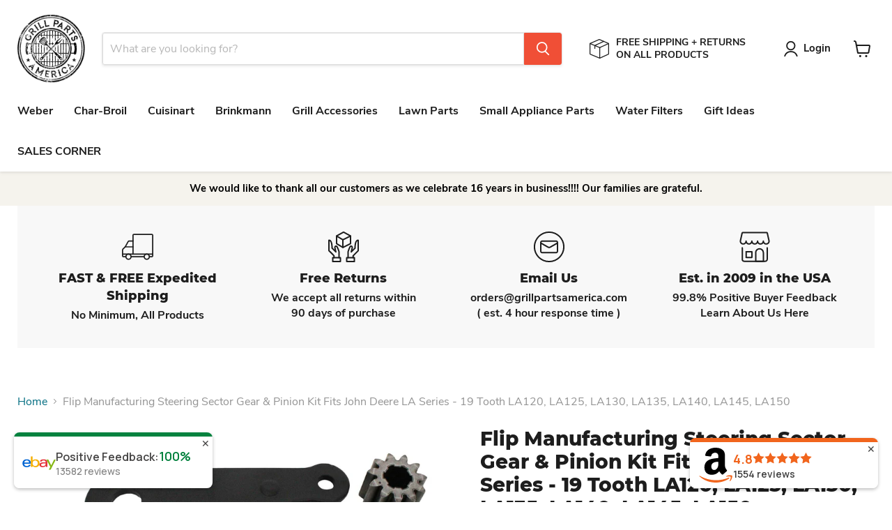

--- FILE ---
content_type: text/html; charset=utf-8
request_url: https://www.grillpartsamerica.com/collections/all/products/flip-manufacturing-steering-sector-gear-pinion-kit-fits-john-deere-la-series-19-tooth-la120-la125-la130-la135-la140-la145-la150?view=recently-viewed
body_size: 1606
content:










  
    
    








<div
  class="productgrid--item  imagestyle--natural    productitem--sale  productitem--emphasis  product-recently-viewed-card    show-actions--mobile"
  data-product-item
  data-product-quickshop-url="/products/flip-manufacturing-steering-sector-gear-pinion-kit-fits-john-deere-la-series-19-tooth-la120-la125-la130-la135-la140-la145-la150"
  
    data-recently-viewed-card
  
>
  <div class="productitem" data-product-item-content>
    
    
    
    

    

    

    <div class="productitem__container">
      <div class="product-recently-viewed-card-time" data-product-handle="flip-manufacturing-steering-sector-gear-pinion-kit-fits-john-deere-la-series-19-tooth-la120-la125-la130-la135-la140-la145-la150">
      <button
        class="product-recently-viewed-card-remove"
        aria-label="close"
        data-remove-recently-viewed
      >
        


                                                                        <svg class="icon-remove "    aria-hidden="true"    focusable="false"    role="presentation"    xmlns="http://www.w3.org/2000/svg" width="10" height="10" viewBox="0 0 10 10" xmlns="http://www.w3.org/2000/svg">      <path fill="currentColor" d="M6.08785659,5 L9.77469752,1.31315906 L8.68684094,0.225302476 L5,3.91214341 L1.31315906,0.225302476 L0.225302476,1.31315906 L3.91214341,5 L0.225302476,8.68684094 L1.31315906,9.77469752 L5,6.08785659 L8.68684094,9.77469752 L9.77469752,8.68684094 L6.08785659,5 Z"></path>    </svg>                                              

      </button>
    </div>

      <div class="productitem__image-container">
        <a
          class="productitem--image-link"
          href="/products/flip-manufacturing-steering-sector-gear-pinion-kit-fits-john-deere-la-series-19-tooth-la120-la125-la130-la135-la140-la145-la150"
          tabindex="-1"
          data-product-page-link
        >
          <figure
            class="productitem--image"
            data-product-item-image
            
              style="--product-grid-item-image-aspect-ratio: 1.2165450121654502;"
            
          >
            
              
                
                

  
    <noscript data-rimg-noscript>
      <img
        
          src="//www.grillpartsamerica.com/cdn/shop/files/flip-manufacturing-patio-default-title-flip-manufacturing-steering-sector-gear-pinion-kit-fits-john-deere-la-series-19-tooth-la120-la125-la130-la135-la140-la145-la150-43933864526107_512x326.jpg?v=1703817693"
        

        alt="Flip Manufacturing Steering Sector Gear &amp; Pinion Kit Fits John Deere LA Series - 19 Tooth LA120, LA125, LA130, LA135, LA140, LA145, LA150 - Grill Parts America"
        data-rimg="noscript"
        srcset="//www.grillpartsamerica.com/cdn/shop/files/flip-manufacturing-patio-default-title-flip-manufacturing-steering-sector-gear-pinion-kit-fits-john-deere-la-series-19-tooth-la120-la125-la130-la135-la140-la145-la150-43933864526107_512x326.jpg?v=1703817693 1x, //www.grillpartsamerica.com/cdn/shop/files/flip-manufacturing-patio-default-title-flip-manufacturing-steering-sector-gear-pinion-kit-fits-john-deere-la-series-19-tooth-la120-la125-la130-la135-la140-la145-la150-43933864526107_1024x652.jpg?v=1703817693 2x, //www.grillpartsamerica.com/cdn/shop/files/flip-manufacturing-patio-default-title-flip-manufacturing-steering-sector-gear-pinion-kit-fits-john-deere-la-series-19-tooth-la120-la125-la130-la135-la140-la145-la150-43933864526107_1495x952.jpg?v=1703817693 2.92x"
        class="productitem--image-alternate"
        
        
      >
    </noscript>
  

  <img
    
      src="//www.grillpartsamerica.com/cdn/shop/files/flip-manufacturing-patio-default-title-flip-manufacturing-steering-sector-gear-pinion-kit-fits-john-deere-la-series-19-tooth-la120-la125-la130-la135-la140-la145-la150-43933864526107_512x326.jpg?v=1703817693"
    
    alt="Flip Manufacturing Steering Sector Gear &amp; Pinion Kit Fits John Deere LA Series - 19 Tooth LA120, LA125, LA130, LA135, LA140, LA145, LA150 - Grill Parts America"

    
      data-rimg="lazy"
      data-rimg-scale="1"
      data-rimg-template="//www.grillpartsamerica.com/cdn/shop/files/flip-manufacturing-patio-default-title-flip-manufacturing-steering-sector-gear-pinion-kit-fits-john-deere-la-series-19-tooth-la120-la125-la130-la135-la140-la145-la150-43933864526107_{size}.jpg?v=1703817693"
      data-rimg-max="1500x953"
      data-rimg-crop="false"
      
      srcset="data:image/svg+xml;utf8,<svg%20xmlns='http://www.w3.org/2000/svg'%20width='512'%20height='326'></svg>"
    

    class="productitem--image-alternate"
    
    
  >



  <div data-rimg-canvas></div>


              
              

  
    <noscript data-rimg-noscript>
      <img
        
          src="//www.grillpartsamerica.com/cdn/shop/files/flip-manufacturing-patio-default-title-flip-manufacturing-steering-sector-gear-pinion-kit-fits-john-deere-la-series-19-tooth-la120-la125-la130-la135-la140-la145-la150-43933863837979_512x421.jpg?v=1703817690"
        

        alt="Flip Manufacturing Steering Sector Gear &amp; Pinion Kit Fits John Deere LA Series - 19 Tooth LA120, LA125, LA130, LA135, LA140, LA145, LA150 - Grill Parts America"
        data-rimg="noscript"
        srcset="//www.grillpartsamerica.com/cdn/shop/files/flip-manufacturing-patio-default-title-flip-manufacturing-steering-sector-gear-pinion-kit-fits-john-deere-la-series-19-tooth-la120-la125-la130-la135-la140-la145-la150-43933863837979_512x421.jpg?v=1703817690 1x, //www.grillpartsamerica.com/cdn/shop/files/flip-manufacturing-patio-default-title-flip-manufacturing-steering-sector-gear-pinion-kit-fits-john-deere-la-series-19-tooth-la120-la125-la130-la135-la140-la145-la150-43933863837979_1024x842.jpg?v=1703817690 2x, //www.grillpartsamerica.com/cdn/shop/files/flip-manufacturing-patio-default-title-flip-manufacturing-steering-sector-gear-pinion-kit-fits-john-deere-la-series-19-tooth-la120-la125-la130-la135-la140-la145-la150-43933863837979_1536x1263.jpg?v=1703817690 3x, //www.grillpartsamerica.com/cdn/shop/files/flip-manufacturing-patio-default-title-flip-manufacturing-steering-sector-gear-pinion-kit-fits-john-deere-la-series-19-tooth-la120-la125-la130-la135-la140-la145-la150-43933863837979_1997x1642.jpg?v=1703817690 3.9x"
        class="productitem--image-primary"
        
        
      >
    </noscript>
  

  <img
    
      src="//www.grillpartsamerica.com/cdn/shop/files/flip-manufacturing-patio-default-title-flip-manufacturing-steering-sector-gear-pinion-kit-fits-john-deere-la-series-19-tooth-la120-la125-la130-la135-la140-la145-la150-43933863837979_512x421.jpg?v=1703817690"
    
    alt="Flip Manufacturing Steering Sector Gear &amp; Pinion Kit Fits John Deere LA Series - 19 Tooth LA120, LA125, LA130, LA135, LA140, LA145, LA150 - Grill Parts America"

    
      data-rimg="lazy"
      data-rimg-scale="1"
      data-rimg-template="//www.grillpartsamerica.com/cdn/shop/files/flip-manufacturing-patio-default-title-flip-manufacturing-steering-sector-gear-pinion-kit-fits-john-deere-la-series-19-tooth-la120-la125-la130-la135-la140-la145-la150-43933863837979_{size}.jpg?v=1703817690"
      data-rimg-max="2000x1644"
      data-rimg-crop="false"
      
      srcset="data:image/svg+xml;utf8,<svg%20xmlns='http://www.w3.org/2000/svg'%20width='512'%20height='421'></svg>"
    

    class="productitem--image-primary"
    
    
  >



  <div data-rimg-canvas></div>


            

            



























  
  
  

  <span class="productitem__badge productitem__badge--sale"
    data-badge-sales
    
  >
    <span data-badge-sales-range>
      
        
          Save <span data-price-percent-saved>25</span>%
        
      
    </span>
    <span data-badge-sales-single style="display: none;">
      
        Save <span data-price-percent-saved></span>%
      
    </span>
  </span>

            <span class="visually-hidden">Flip Manufacturing Steering Sector Gear & Pinion Kit Fits John Deere LA Series - 19 Tooth LA120, LA125, LA130, LA135, LA140, LA145, LA150</span>
          </figure>
        </a>
      </div><div class="productitem--info">
        
          
        

        
          






























<div class="price productitem__price ">
  
    <div
      class="price__compare-at visible"
      data-price-compare-container
    >

      
        <span class="visually-hidden">Original price</span>
        <span class="money price__compare-at--single" data-price-compare>
          $31.95
        </span>
      
    </div>


    
      
      <div class="price__compare-at--hidden" data-compare-price-range-hidden>
        
          <span class="visually-hidden">Original price</span>
          <span class="money price__compare-at--min" data-price-compare-min>
            $31.95
          </span>
          -
          <span class="visually-hidden">Original price</span>
          <span class="money price__compare-at--max" data-price-compare-max>
            $31.95
          </span>
        
      </div>
      <div class="price__compare-at--hidden" data-compare-price-hidden>
        <span class="visually-hidden">Original price</span>
        <span class="money price__compare-at--single" data-price-compare>
          $31.95
        </span>
      </div>
    
  

  <div class="price__current price__current--emphasize price__current--on-sale" data-price-container>

    

    
      
      
        <span class="visually-hidden">Current price</span>
      
      <span class="money" data-price>
        $23.95
      </span>
    
    
  </div>

  
    
    <div class="price__current--hidden" data-current-price-range-hidden>
      
        <span class="money price__current--min" data-price-min>$23.95</span>
        -
        <span class="money price__current--max" data-price-max>$23.95</span>
      
    </div>
    <div class="price__current--hidden" data-current-price-hidden>
      <span class="visually-hidden">Current price</span>
      <span class="money" data-price>
        $23.95
      </span>
    </div>
  

  
    
    
    
    

    <div
      class="
        productitem__unit-price
        hidden
      "
      data-unit-price
    >
      <span class="productitem__total-quantity" data-total-quantity></span> | <span class="productitem__unit-price--amount money" data-unit-price-amount></span> / <span class="productitem__unit-price--measure" data-unit-price-measure></span>
    </div>
  

  
</div>


        

        <h2 class="productitem--title">
          <a href="/products/flip-manufacturing-steering-sector-gear-pinion-kit-fits-john-deere-la-series-19-tooth-la120-la125-la130-la135-la140-la145-la150" data-product-page-link>
            Flip Manufacturing Steering Sector Gear & Pinion Kit Fits John Deere LA Series - 19 Tooth LA120, LA125, LA130, LA135, LA140, LA145, LA150
          </a>
        </h2>

        
          
            <span class="productitem--vendor">
              <a href="/collections/vendors?q=Flip%20Manufacturing" title="Flip Manufacturing">Flip Manufacturing</a>
            </span>
          
        

        

        
          
            <div class="productitem__stock-level">
              







<div class="product-stock-level-wrapper" >
  
    <span class="
  product-stock-level
  product-stock-level--continue-selling
  
">
      

      <span class="product-stock-level__text">
        
        <div class="product-stock-level__badge-text">
          
  
    In stock
  

        </div>
      </span>
    </span>
  
</div>

            </div>
          

          
            
          
        

        
          <div class="productitem--description">
            <p>Brand: Flip Manufacturing
Features:

Direct replacement for manufacturer part number(s): GX21924BLE, GX20053, GX20054, GX21994
Flip Manufacturing p...</p>

            
              <a
                href="/products/flip-manufacturing-steering-sector-gear-pinion-kit-fits-john-deere-la-series-19-tooth-la120-la125-la130-la135-la140-la145-la150"
                class="productitem--link"
                data-product-page-link
              >
                View full details
              </a>
            
          </div>
        
      </div>

      
    </div>
  </div>

  
    <script type="application/json" data-quick-buy-settings>
      {
        "cart_redirection": true,
        "money_format": "${{amount}}"
      }
    </script>
  
</div>


--- FILE ---
content_type: text/javascript; charset=utf-8
request_url: https://www.grillpartsamerica.com/products/flip-manufacturing-steering-sector-gear-pinion-kit-fits-john-deere-la-series-19-tooth-la120-la125-la130-la135-la140-la145-la150.js
body_size: 1230
content:
{"id":4557319995478,"title":"Flip Manufacturing Steering Sector Gear \u0026 Pinion Kit Fits John Deere LA Series - 19 Tooth LA120, LA125, LA130, LA135, LA140, LA145, LA150","handle":"flip-manufacturing-steering-sector-gear-pinion-kit-fits-john-deere-la-series-19-tooth-la120-la125-la130-la135-la140-la145-la150","description":"\u003cp\u003e\u003cb\u003eBrand:\u003c\/b\u003e Flip Manufacturing\u003c\/p\u003e\n\u003cp\u003e\u003cb\u003eFeatures:\u003c\/b\u003e\u003c\/p\u003e\n\u003cul\u003e\n\u003cli\u003eDirect replacement for manufacturer part number(s): GX21924BLE, GX20053, GX20054, GX21994\u003c\/li\u003e\n\u003cli\u003eFlip Manufacturing part number: 201270-201294REBUILD\u003c\/li\u003e\n\u003cli\u003eAftermarket direct replacement. 60 day warranty. Hassle free returns.\u003c\/li\u003e\n\u003cli\u003ePlease verify your model is listed below for correct fitment.\u003c\/li\u003e\n\u003cli\u003eThe L and LA mowers do NOT use the same steering sector plate. Please verify your model is listed in the fitment section.\u003c\/li\u003e\n\u003c\/ul\u003e\n\u003cp\u003e\u003cb\u003ePublisher:\u003c\/b\u003e Flip Manufacturing\u003c\/p\u003e\n\u003cp\u003e\u003cb\u003eDetails:\u003c\/b\u003e Fits:\u003cbr\u003eLA100 Tractor 100 Series with 42-Inch Mower Deck\u003cbr\u003eLA155 Tractor 100 Series with 48-Inch Mower Deck\u003cbr\u003eLA110 Tractor 100 Series with 42-Inch Mower Deck\u003cbr\u003eLA115 Tractor 100 Series with 42-Inch Mower Deck\u003cbr\u003eLA105 Tractor 100 Series with 42-Inch Mower Deck\u003cbr\u003e107S Lawn Tractor\u003cbr\u003eX130R Tractor 100 Series with 42-Inch Mower Deck\u003cbr\u003e92H Lawn Tractor\u003cbr\u003eX145 100 Series Tractor\u003cbr\u003eD100 100 Series Tractor\u003cbr\u003eLA125 Tractor 100 Series with 42-Inch Mower Deck\u003cbr\u003eD150 100 Series Tractor\u003cbr\u003e115 Tractor\u003cbr\u003eX125 100 Series Tractor\u003cbr\u003e155C Tractor\u003cbr\u003eLA175 Tractor 100 Series with 54-Inch Mower Deck\u003cbr\u003eD125 100 Series Tractor\u003cbr\u003eLA165 Tractor 100 Series with 48-Inch Mower Deck\u003cbr\u003eLA145 Tractor 100 Series with 48-Inch Mower Deck\u003cbr\u003eX110 Tractor 100 Series with 42-Inch Mower Deck\u003cbr\u003eD160 100 Series Tractor\u003cbr\u003e105 Tractor\u003cbr\u003eD120 100 Series Tractor\u003cbr\u003eX140 Tractor 100 Series with 48-Inch Mower Deck\u003cbr\u003e135 Tractor\u003cbr\u003eX155R 100 Series Tractor\u003cbr\u003e102 Tractor\u003cbr\u003eX120 Tractor 100 Series with 42-Inch Mower Deck\u003cbr\u003e190C Tractor\u003cbr\u003eLA130 Tractor 100 Series with 48-Inch Mower Deck\u003cbr\u003eX165 100 Series Tractor\u003cbr\u003eLA150 Tractor 100 Series with 54-Inch Mower Deck\u003cbr\u003eLA140 Tractor 100 Series with 48-Inch Mower Deck\u003cbr\u003e145 Tractor\u003cbr\u003eD105 100 Series Tractor\u003cbr\u003eX135R 100 Series Tractor\u003cbr\u003e125 Tractor\u003cbr\u003eLA135 Tractor 100 Series with 42-Inch Mower Deck\u003cbr\u003eLA120 Tractor 100 Series with 42-Inch Mower Deck\u003cbr\u003eD110 100 Series Tractor\u003cbr\u003eD170 100 Series Tractor\u003cbr\u003eD140 100 Series Tractor\u003cbr\u003eD130 100 Series Tractor\u003c\/p\u003e\n\u003cbr\u003e","published_at":"2020-02-18T20:17:37-06:00","created_at":"2020-02-18T20:17:43-06:00","vendor":"Flip Manufacturing","type":"patio","tags":["Flip Manufacturing","Lawn \u0026 Patio","Lawn Mower Replacement Parts","spreadr-hidden"],"price":2395,"price_min":2395,"price_max":2395,"available":true,"price_varies":false,"compare_at_price":3195,"compare_at_price_min":3195,"compare_at_price_max":3195,"compare_at_price_varies":false,"variants":[{"id":31933732782166,"title":"Default Title","option1":"Default Title","option2":null,"option3":null,"sku":"B01L9K9OQU","requires_shipping":true,"taxable":true,"featured_image":null,"available":true,"name":"Flip Manufacturing Steering Sector Gear \u0026 Pinion Kit Fits John Deere LA Series - 19 Tooth LA120, LA125, LA130, LA135, LA140, LA145, LA150","public_title":null,"options":["Default Title"],"price":2395,"weight":1352,"compare_at_price":3195,"inventory_management":"shopify","barcode":"637769212124","requires_selling_plan":false,"selling_plan_allocations":[]}],"images":["\/\/cdn.shopify.com\/s\/files\/1\/1902\/1605\/files\/flip-manufacturing-patio-default-title-flip-manufacturing-steering-sector-gear-pinion-kit-fits-john-deere-la-series-19-tooth-la120-la125-la130-la135-la140-la145-la150-43933863837979.jpg?v=1703817690","\/\/cdn.shopify.com\/s\/files\/1\/1902\/1605\/files\/flip-manufacturing-patio-default-title-flip-manufacturing-steering-sector-gear-pinion-kit-fits-john-deere-la-series-19-tooth-la120-la125-la130-la135-la140-la145-la150-43933864526107.jpg?v=1703817693","\/\/cdn.shopify.com\/s\/files\/1\/1902\/1605\/files\/flip-manufacturing-patio-default-title-flip-manufacturing-steering-sector-gear-pinion-kit-fits-john-deere-la-series-19-tooth-la120-la125-la130-la135-la140-la145-la150-43933864296731.jpg?v=1703817695","\/\/cdn.shopify.com\/s\/files\/1\/1902\/1605\/files\/flip-manufacturing-patio-default-title-flip-manufacturing-steering-sector-gear-pinion-kit-fits-john-deere-la-series-19-tooth-la120-la125-la130-la135-la140-la145-la150-43933865247003.jpg?v=1703817698","\/\/cdn.shopify.com\/s\/files\/1\/1902\/1605\/files\/flip-manufacturing-patio-default-title-flip-manufacturing-steering-sector-gear-pinion-kit-fits-john-deere-la-series-19-tooth-la120-la125-la130-la135-la140-la145-la150-43933864231195.jpg?v=1703817700"],"featured_image":"\/\/cdn.shopify.com\/s\/files\/1\/1902\/1605\/files\/flip-manufacturing-patio-default-title-flip-manufacturing-steering-sector-gear-pinion-kit-fits-john-deere-la-series-19-tooth-la120-la125-la130-la135-la140-la145-la150-43933863837979.jpg?v=1703817690","options":[{"name":"Title","position":1,"values":["Default Title"]}],"url":"\/products\/flip-manufacturing-steering-sector-gear-pinion-kit-fits-john-deere-la-series-19-tooth-la120-la125-la130-la135-la140-la145-la150","media":[{"alt":"Flip Manufacturing Steering Sector Gear \u0026 Pinion Kit Fits John Deere LA Series - 19 Tooth LA120, LA125, LA130, LA135, LA140, LA145, LA150 - Grill Parts America","id":36437945516315,"position":1,"preview_image":{"aspect_ratio":1.217,"height":1644,"width":2000,"src":"https:\/\/cdn.shopify.com\/s\/files\/1\/1902\/1605\/files\/flip-manufacturing-patio-default-title-flip-manufacturing-steering-sector-gear-pinion-kit-fits-john-deere-la-series-19-tooth-la120-la125-la130-la135-la140-la145-la150-43933863837979.jpg?v=1703817690"},"aspect_ratio":1.217,"height":1644,"media_type":"image","src":"https:\/\/cdn.shopify.com\/s\/files\/1\/1902\/1605\/files\/flip-manufacturing-patio-default-title-flip-manufacturing-steering-sector-gear-pinion-kit-fits-john-deere-la-series-19-tooth-la120-la125-la130-la135-la140-la145-la150-43933863837979.jpg?v=1703817690","width":2000},{"alt":"Flip Manufacturing Steering Sector Gear \u0026 Pinion Kit Fits John Deere LA Series - 19 Tooth LA120, LA125, LA130, LA135, LA140, LA145, LA150 - Grill Parts America","id":36437945680155,"position":2,"preview_image":{"aspect_ratio":1.574,"height":953,"width":1500,"src":"https:\/\/cdn.shopify.com\/s\/files\/1\/1902\/1605\/files\/flip-manufacturing-patio-default-title-flip-manufacturing-steering-sector-gear-pinion-kit-fits-john-deere-la-series-19-tooth-la120-la125-la130-la135-la140-la145-la150-43933864526107.jpg?v=1703817693"},"aspect_ratio":1.574,"height":953,"media_type":"image","src":"https:\/\/cdn.shopify.com\/s\/files\/1\/1902\/1605\/files\/flip-manufacturing-patio-default-title-flip-manufacturing-steering-sector-gear-pinion-kit-fits-john-deere-la-series-19-tooth-la120-la125-la130-la135-la140-la145-la150-43933864526107.jpg?v=1703817693","width":1500},{"alt":"Flip Manufacturing Steering Sector Gear \u0026 Pinion Kit Fits John Deere LA Series - 19 Tooth LA120, LA125, LA130, LA135, LA140, LA145, LA150 - Grill Parts America","id":36437946007835,"position":3,"preview_image":{"aspect_ratio":1.545,"height":971,"width":1500,"src":"https:\/\/cdn.shopify.com\/s\/files\/1\/1902\/1605\/files\/flip-manufacturing-patio-default-title-flip-manufacturing-steering-sector-gear-pinion-kit-fits-john-deere-la-series-19-tooth-la120-la125-la130-la135-la140-la145-la150-43933864296731.jpg?v=1703817695"},"aspect_ratio":1.545,"height":971,"media_type":"image","src":"https:\/\/cdn.shopify.com\/s\/files\/1\/1902\/1605\/files\/flip-manufacturing-patio-default-title-flip-manufacturing-steering-sector-gear-pinion-kit-fits-john-deere-la-series-19-tooth-la120-la125-la130-la135-la140-la145-la150-43933864296731.jpg?v=1703817695","width":1500},{"alt":"Flip Manufacturing Steering Sector Gear \u0026 Pinion Kit Fits John Deere LA Series - 19 Tooth LA120, LA125, LA130, LA135, LA140, LA145, LA150 - Grill Parts America","id":36437946138907,"position":4,"preview_image":{"aspect_ratio":1.104,"height":1812,"width":2000,"src":"https:\/\/cdn.shopify.com\/s\/files\/1\/1902\/1605\/files\/flip-manufacturing-patio-default-title-flip-manufacturing-steering-sector-gear-pinion-kit-fits-john-deere-la-series-19-tooth-la120-la125-la130-la135-la140-la145-la150-43933865247003.jpg?v=1703817698"},"aspect_ratio":1.104,"height":1812,"media_type":"image","src":"https:\/\/cdn.shopify.com\/s\/files\/1\/1902\/1605\/files\/flip-manufacturing-patio-default-title-flip-manufacturing-steering-sector-gear-pinion-kit-fits-john-deere-la-series-19-tooth-la120-la125-la130-la135-la140-la145-la150-43933865247003.jpg?v=1703817698","width":2000},{"alt":"Flip Manufacturing Steering Sector Gear \u0026 Pinion Kit Fits John Deere LA Series - 19 Tooth LA120, LA125, LA130, LA135, LA140, LA145, LA150 - Grill Parts America","id":36437946368283,"position":5,"preview_image":{"aspect_ratio":0.979,"height":1272,"width":1245,"src":"https:\/\/cdn.shopify.com\/s\/files\/1\/1902\/1605\/files\/flip-manufacturing-patio-default-title-flip-manufacturing-steering-sector-gear-pinion-kit-fits-john-deere-la-series-19-tooth-la120-la125-la130-la135-la140-la145-la150-43933864231195.jpg?v=1703817700"},"aspect_ratio":0.979,"height":1272,"media_type":"image","src":"https:\/\/cdn.shopify.com\/s\/files\/1\/1902\/1605\/files\/flip-manufacturing-patio-default-title-flip-manufacturing-steering-sector-gear-pinion-kit-fits-john-deere-la-series-19-tooth-la120-la125-la130-la135-la140-la145-la150-43933864231195.jpg?v=1703817700","width":1245}],"requires_selling_plan":false,"selling_plan_groups":[]}